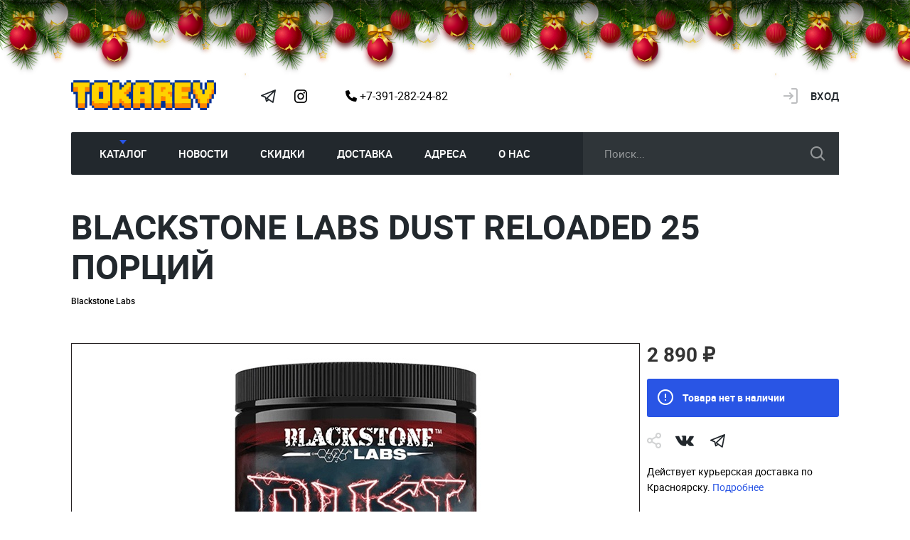

--- FILE ---
content_type: text/html; charset=UTF-8
request_url: https://tokarev.store/catalog/blackstone_labs_dust_reloaded_25_porcii/6035/
body_size: 10103
content:
<!DOCTYPE HTML><html lang="ru"> <head> <meta charset="UTF-8"> <meta http-equiv="X-UA-Compatible" content="IE=edge,chrome=1"> <meta name="viewport" content="width=device-width, initial-scale=1"> <meta name="apple-mobile-web-app-capable" content="yes"> <meta name="apple-mobile-web-app-status-bar-style" content="black"> <meta name="mobile-web-app-capable" content="yes"> <meta name="mobile-web-app-status-bar-style" content="black"> <meta name="SKYPE_TOOLBAR" content="SKYPE_TOOLBAR_PARSER_COMPATIBLE"> <meta name="format-detection" content="telephone=no"> <meta http-equiv="x-rim-auto-match" content="none"> <meta http-equiv="imagetoolbar" content="no"> <meta name="description" content="В магазине спортивного питания Tokarev Store Вы можете заказать Blackstone Labs Dust Reloaded 25 порций по цене 2890р. с доставкой по Красноярску. Blackstone Labs Dust Reloaded 25 порций - фото, характеристики, состав, отзывы спортсменов."> <link rel="canonical" href="https://tokarev.store/catalog/blackstone_labs_dust_reloaded_25_porcii/"> <title>Blackstone Labs Dust Reloaded 25 порций купить в Красноярске – интернет-магазин «Tokarev Store»</title> <meta property="og:url" content="https://tokarev.store/catalog/blackstone_labs_dust_reloaded_25_porcii/"> <meta property="og:title" content="Blackstone Labs Dust Reloaded 25 порций купить в Красноярске – интернет-магазин «Tokarev Store»"> <meta property="og:description" content="В магазине спортивного питания Tokarev Store Вы можете заказать Blackstone Labs Dust Reloaded 25 порций по цене 2890р. с доставкой по Красноярску. Blackstone Labs Dust Reloaded 25 порций - фото, характеристики, состав, отзывы спортсменов."> <meta property="og:image" content="/static/uploaded/images/products/658129319003f.jpg"> <meta property="og:image:type" content="image/jpeg"/> <meta property="og:image:width" content="450"/> <meta property="og:image:height" content="450"/> <meta property="og:site_name" content="Токарев - спортивное питание в Красноярске"> <meta property="og:type" content="article"> <meta property="og:locale" content="ru_RU"/> <meta property="og:image:url" content="/static/uploaded/images/products/658129319003f.jpg"> <link rel="image_src" href="/static/uploaded/images/products/658129319003f.jpg"/> <meta property="twitter:title" content="Blackstone Labs Dust Reloaded 25 порций купить в Красноярске – интернет-магазин «Tokarev Store»"> <meta property="twitter:description" content="В магазине спортивного питания Tokarev Store Вы можете заказать Blackstone Labs Dust Reloaded 25 порций по цене 2890р. с доставкой по Красноярску. Blackstone Labs Dust Reloaded 25 порций - фото, характеристики, состав, отзывы спортсменов."> <meta property="twitter:image" content="/static/uploaded/images/products/658129319003f.jpg"> <meta name="twitter:card" content="summary_large_image"> <meta name="relap-title" content="Blackstone Labs Dust Reloaded 25 порций купить в Красноярске – интернет-магазин «Tokarev Store»"> <meta name="relap-description" content="В магазине спортивного питания Tokarev Store Вы можете заказать Blackstone Labs Dust Reloaded 25 порций по цене 2890р. с доставкой по Красноярску. Blackstone Labs Dust Reloaded 25 порций - фото, характеристики, состав, отзывы спортсменов."> <meta name="relap-image" content="/static/uploaded/images/products/658129319003f.jpg"> <meta name="twitter:url" content="https://tokarev.store/catalog/blackstone_labs_dust_reloaded_25_porcii/"> <meta name="mailru-domain" content="M1zsrq0M7D0f1jPq" /> <link rel="icon" type="image/png" href="/favicon.png"> <link rel="icon" type="image/jpeg" href="/favicon.jpg"> <link rel="shortcut icon" href="/favicon.ico" type="image/x-icon"/> <link rel="apple-touch-icon" href="/apple-touch-icon.png"/> <link rel="apple-touch-icon" sizes="57x57" href="/apple-touch-icon-57x57.png"/> <link rel="apple-touch-icon" sizes="72x72" href="/apple-touch-icon-72x72.png"/> <link rel="apple-touch-icon" sizes="76x76" href="/apple-touch-icon-76x76.png"/> <link rel="apple-touch-icon" sizes="114x114" href="/apple-touch-icon-114x114.png"/> <link rel="apple-touch-icon" sizes="120x120" href="/apple-touch-icon-120x120.png"/> <link rel="apple-touch-icon" sizes="144x144" href="/apple-touch-icon-144x144.png"/> <link rel="apple-touch-icon" sizes="152x152" href="/apple-touch-icon-152x152.png"/> <link rel="apple-touch-icon" sizes="180x180" href="/apple-touch-icon-180x180.png"/> <link rel="stylesheet" href="/static/css/styles.pack.css?v=20250807"> <meta name="yandex-verification" content="d276ce9668c6d3e2"/> <!--GA--> <!-- Global site tag (gtag.js) - Google Analytics --> <script async src="https://www.googletagmanager.com/gtag/js?id=G-LML54HDDR2"></script> <script> window.dataLayer = window.dataLayer || []; function gtag() { dataLayer.push(arguments); } gtag('js', new Date()); gtag('config', 'G-LML54HDDR2'); </script> </head> <body> <div id="anchor_top" class="wrapper"> <header class="header"> <div class="header_topline"> <div class="header_topline__wrap"> <a class="header_logo" href="/" > <img src="/static/i/logoweb.png" alt="Tokarev Store - интернет-магазин спортивного питания"> </a> <ul class="social_links header_social_links hidden_xs"> <li> <a href="https://t.me/tkrv24" target="_blank" class="social_link telegram_link"> Tokarev Telegram </a> </li> <li> <a href="https://www.instagram.com/megatokarev/" target="_blank" class="social_link insta_link"> Instagram Megatokarev </a> </li> </ul> <a href="tel:+73912822482" class="header_phone hidden_xs"> <i class="fa-solid fa-phone"></i> +7-391-282-24-82 </a> <div class="header_topline__buttons"> <a href="#search_remodal" class="header_topline_btn hidden_sm_min"> <i class="fa-solid fa-magnifying-glass"></i> </a> <a href="tel:83912822482" class="header_topline_btn hidden_sm_min"> <i class="fa-solid fa-phone"></i> </a> <a href="/order/" class="header_basket js-cart" style="display:none"> <span class="header_basket_items js-cart_total_count_txt">0</span> <span class="header_basket_price js-cart_total_price"> 0 ₽ </span> </a> <div class="header_userblock hidden_xs"> <a href="#login" class="header_userblock_login">Вход </a> </div> <a href="#burger_remodal" class="btn_burger hidden_sm_min"> <span class="lines"></span> </a> </div> </div> </div> <div class="header_bottomline"> <nav class="header_nav"> <ul> <li> <a href="/catalog/" class="default_link active"> Каталог </a> </li> <li> <a href="/Advert/" class="default_link "> Новости </a> </li> <li> <a href="https://tokarev.store/catalog/?order=asc&is_sale=on&min_price=&max_price=&brand=" class="default_link "> Скидки </a> </li> <li> <a href="/payment-delivery/" class="default_link "> Доставка </a> </li> <li> <a href="/address/" class="default_link "> Адреса </a> </li> <li> <a href="/about/" class="default_link "> О нас </a> </li> </ul> </nav> <form class="header_search" action="/search/"> <input type="search" class="js-search" name="q" autocomplete="off" value="" placeholder="Поиск..."> <button type="submit">искать</button> <div class="header_search_results js-sagest-list" style="display: none;"> </div> </form> </div></header> <main class="product"> <div class="product_topline"> <h1 class="product_title">Blackstone Labs Dust Reloaded 25 порций </h1> <ul class="product_info"> <li class="product_info_item"> <a href="/catalog/brand/blackstone_labs/" class="product_info_tag product_info_tag--important">Blackstone Labs </a> </li> </ul> </div> <div class="product_wrap"> <article class="catalog_article"> <div class="gallery slider_gallery"> <!-- --> <a data-thumb="/static/uploaded/images/products/small/658129319003f.jpg" data-src="/static/uploaded/images/products/base/658129319003f.jpg"> <img src="/static/uploaded/images/products/base/658129319003f.jpg" alt="Blackstone Labs Dust Reloaded 25 порций"> </a> <!-- --> </div> </article> <aside class="catalog_aside js-product" data-id="" data-variant="" data-title="Blackstone Labs Dust Reloaded 25 порций" data-product-id="2064" data-price="2890" data-brand="Blackstone Labs" data-category="" data-is_item="true"> <form action="/forms/" class="js-card-form" data-flavor-text="вкус" data-volume-text="объем" name="add_item_to_cart"> <div style="display: none" class="form_group select_wrap"> <select title="Объем/Размер" class="js-volume-select" data-groups="[]" name="volume"> </select> </div> <div class="form_group product_buy"> <div class="product_price"> <p class="product_price_actual"> 2 890 ₽ </p> </div> </div> <div class="form_alert js-card-alert"> Товара нет в наличии </div> </form> <div class="product_share"> <ul class="social_links"> <li> <a href="http://vk.com/share.php?url=https://tokarev.store/catalog/blackstone_labs_dust_reloaded_25_porcii/6035/&title=Blackstone Labs Dust Reloaded 25 порций" target="_blank" class="social_link vk_link js-soc-link"> Vk </a> </li> <li> <a href="https://telegram.me/share/url?url=https://tokarev.store/catalog/blackstone_labs_dust_reloaded_25_porcii/6035/&text=Blackstone Labs Dust Reloaded 25 порций" target="_blank" class="social_link telegram_link js-soc-link"> telegram </a> </li> </ul> </div> <p class="product_delivery_text">Действует курьерская доставка по Красноярску. <a href="/payment-delivery/">Подробнее</a> </p> </aside> </div> <div class="product_description"> <div class="tabs_new"> <ul class="tabs_list"> <li class="current"> <a href="#product_text" class="scroll_to">Описание</a> </li> <li > <a href="#product_composition" class="scroll_to">Состав</a> </li> </ul> <div class="tab_content"> <div class=""> <div class="text text_full pt-5" id='product_text'> <h3>Blackstone Labs Dust Reloaded</h3><ul> <li><font><font>Dust v2: заблокировано и&nbsp;перезагружено</font></font></li> <li><font><font>Новая формула: Мы&nbsp;взяли формулу версии 2 и&nbsp;действительно подняли ее&nbsp;на&nbsp;ступеньку выше. Больше энергии и&nbsp;концентрации при том&nbsp;же уровне кофеина.</font></font></li></ul><p><font><font>Dust Reloaded&nbsp;&mdash; это мощная предварительная тренировка, которая значительно повышает производительность в&nbsp;тренажерном зале за&nbsp;счет повышения уровня энергии, концентрации и&nbsp;дает вам преимущество, позволяющее преодолевать даже самые сложные РПД.</font></font></p><h3 id="h-ingredients"><font><font>Ингредиенты</font></font></h3><p><font><font>Бета-аланин снижает накопление молочной кислоты во&nbsp;время тренировки, позволяя выполнять больше подходов и&nbsp;повторений на&nbsp;протяжении всей тренировки.</font></font></p><p><font><font>Nitro-Rx&trade; (стабилизированный инозитолом </font></font>аргинина силикат<font><font>) в&nbsp;первую очередь известен тем, что задерживает наступление утомления во&nbsp;время высокоинтенсивных тренировок и&nbsp;является предшественником оксида азота, что позволяет лучше пампиться во&nbsp;время тренировки.</font></font></p><p><font><font>Цитруллин силикат активно замедляет повышение pH&nbsp;в&nbsp;мышцах. Поддерживая уровень pH&nbsp;мышц на&nbsp;управляемом уровне, Цитруллин способствует восстановлению и&nbsp;помогает облегчить болезненность.</font></font></p><p><font><font>L-Таурин повышает умственную концентрацию и&nbsp;бдительность и&nbsp;может улучшить общее самочувствие. Доказано, что таурин регулирует окислительный стресс, защищает артерии от&nbsp;затвердевания, снижает кровяное давление, поддерживает уровень сахара в&nbsp;крови и&nbsp;способствует выработке энергии.</font></font></p><p><font><font>Бетаин безводный может повысить выработку жизненно важных нейротрансмиттеров и&nbsp;поддержать уровень SAM-e, что способствует позитивному настрою. Он&nbsp;также может поддерживать изменения в&nbsp;составе тела благодаря влиянию на&nbsp;энергетические пути, а&nbsp;также может снижать уровень гомоцистеина, маркера окислительного стресса.</font></font></p><p><font><font>Безводный кофеин вызывает ряд преимуществ, связанных с&nbsp;производительностью, включая улучшение концентрации внимания, повышенную внимательность, более быстрое время реакции, снижение утомляемости, повышение выносливости и&nbsp;повышенное настроение.</font></font></p><p><font><font>Бета-фенилэтиламин HCL (также известный как ПЭА) улучшает высвобождение дофамина и&nbsp;норадреналина, что улучшает настроение, частоту сердечных сокращений и&nbsp;увеличивает кровоток.</font></font></p><p><font><font>Преимущества N-Acetyl-L-тирозина включают улучшение настроения, противодействие негативным побочным эффектам стимуляторов за&nbsp;счет снижения тревожности и&nbsp;поддержание здорового кровяного давления во&nbsp;время стресса.</font></font></p><p><font><font>L-норвалин является формой аминокислоты с&nbsp;разветвленной цепью, известной как валин. Хотя L-норвалин демонстрирует некоторые питательные преимущества валина, также поддерживает кровообращение и&nbsp;эффективность сердечно-сосудистой системы. Во&nbsp;время тренировки важно максимизировать приток крови, чтобы богатая питательными веществами кровь поступала к&nbsp;активным мышечным тканям. Когда приток крови к&nbsp;определенным участкам недостаточен, вы&nbsp;почувствуете это в&nbsp;виде усталости и&nbsp;мышечной недостаточности.</font></font></p><p><font><font>Йохимбин HCL работает путем расширения кровеносных сосудов и&nbsp;увеличения кровотока в&nbsp;организме. Также считается, что он&nbsp;увеличивает мобилизацию жирных кислот. Йохимбе стимулирует центральную нервную систему, заставляя организм вырабатывать больше норадреналина. Уровень оксида азота также увеличивается, что может расширять кровеносные сосуды и&nbsp;потенциально способствовать увеличению кровотока. Сочетание увеличения кровотока и&nbsp;энергии способствует эффективности йохимбина HCL, помогая поддерживать здоровое сердце, но&nbsp;также было показано, что йохимбе уменьшает синтез жира в&nbsp;организме за&nbsp;счет увеличения мобилизации жирных кислот. </font></font></p><p><font><font>Дикофеин малат генерирует ту&nbsp;же&nbsp;энергию и&nbsp;концентрацию, что и&nbsp;кофеин, но&nbsp;с&nbsp;меньшей нагрузкой на&nbsp;желудок.</font></font></p><p><font><font>Стаэроил ваниллиламид является аналогом капсаицина, природного ингредиента, содержащегося в&nbsp;различных видах острого перца, а&nbsp;также во&nbsp;многих безрецептурных жиросжигателях. Он&nbsp;повышает уровень адреналина и&nbsp;норадреналина, гормонов, ответственных за&nbsp;активацию симпатических реакций организма, включая обмен веществ. Способствует сжиганию жира.</font></font></p><h3>Рекомендации по&nbsp;применению</h3><p><font><font>Смешайте одну (1) мерную ложку с&nbsp;250 мл&nbsp;воды за&nbsp;30 минут до&nbsp;тренировки.</font></font></p> </div> <h4 id='product_composition' class="pt-5 pb-3">Состав</h4> <div class="text text_full"> <h3>На&nbsp;порцию (11.1 г)</h3><ul> <li>Калий (из&nbsp;Nitrosigine&reg;)&nbsp;&mdash; 80 мг</li> <li>Бета-аланин&nbsp;&mdash; 2 г</li> <li>Nitrosigine&reg; (стабилизированный инозитолом аргинина силикат)&nbsp;&mdash; 2 г</li> <li>Л-Цитруллина Силикат&nbsp;&mdash; 1 г</li> <li>L-таурин&nbsp;&mdash; 1 г</li> <li>Бетаин безводный&nbsp;&mdash; 500 мг</li> <li>Кофеин безводный&nbsp;&mdash; 390 мг</li> <li>Бета-фенилэтиламин гидрохлорид&nbsp;&mdash; 200 мг</li> <li>N-ацетил-L-тирозин&nbsp;&mdash; 150 мг</li> <li>L-норвалин&nbsp;&mdash; 50 мг</li> <li>Йохимбин гидрохлорид&nbsp;&mdash; 2,5 мг</li> <li>Ди-кофеин малат&nbsp;&mdash; 10 мг</li> <li>Стеароил ванилиламид&nbsp;&mdash; 5 мг</li></ul> </div> </div> </div> </div> </main> <a href="#anchor_top" class="btn_to_top slide_to">Наверх </a> <a href="#anchor_top" class="btn_to_top slide_to">Наверх</a> <footer class="footer "> <ul class="social_links footer_social_links"> <li> <a href="https://t.me/tkrv24" target="_blank" class="social_link telegram_link"> Tokarev Telegram </a> </li> <li> <a href="https://www.instagram.com/megatokarev/" target="_blank" class="social_link insta_link"> Instagram Megatokarev </a> </li> </ul> <ul class="footer_links"> <li> <a href="/politika_konfidencialnosti/" class="default_link">Защита данных </a> </li> <li> </li> </ul></footer> </div> <div class="remodal bg_white" data-remodal-id="telegram"> <button data-remodal-action="close" class="remodal_close"></button> <div class="form_wrapper"> <img src="/static/i/telega.jpg" class="img-fluid" alt="Подпишитесь на телеграм Tokarev.store"> <div class="row justify-content-center"> <a class="btn btn-primary" href="https://t.me/+HoHHnWslDcU0OWMy" target="_blank"> <i class="fab fa-telegram-plane"></i> перейти в телеграм </a> </div> </div></div> <div class="remodal" data-remodal-id="login"> <button data-remodal-action="close" class="remodal_close"></button> <p class="form_title">Вход</p> <div class="form_wrapper"> <form action="/account/" class="js-form" enctype="multipart/form-data" name="login"> <div class="form_group form_group_center"> <a href="https://oauth.vk.com/authorize?client_id=6329094&redirect_uri=https%3A%2F%2Ftokarev.store%2Faccount%2Fregister-from-vk%2F&display=page&response_type=code&v=5.69&scope=email" class="btn btn_black btn_vk">Через вконтакте </a> </div> <p class="form_descr">или</p> <div class="form_group"> <input type="email" name="email" placeholder="Email *"> </div> <div class="form_group"> <input type="password" name="password" placeholder="Пароль *"> </div> <div class="form_alert" style="display: none"> <p class="js-content"></p> <p> <a href="#recovery">восстановить доступ</a> </p> </div> <div class="form_group form_group_button"> <a href="#registration" class="btn btn_white">Регистрация </a> <div class="loading js-preloader" style="display: none"> <div>загрузка</div> <div>загрузка</div> <div>загрузка</div> <div>загрузка</div> </div> <button type="submit" class="btn btn_login">Вход </button> </div> </form> </div></div> <div class="remodal" data-remodal-id="recovery"> <button data-remodal-action="close" class="remodal_close"></button> <p class="form_title">Восстановление доступа</p> <div class="form_wrapper"> <form action="/account/" name="password_recover" class="js-form" > <div class="form_group"> <input type="email" name="email" placeholder="Электронная почта *"> </div> <div class="form_alert" style="display: none"> </div> <div class="form_group form_group_button"> <button type="submit" class="btn">Восстановить</button> </div> </form> </div></div> <div class="remodal" data-remodal-id="registration"> <button data-remodal-action="close" class="remodal_close"></button> <p class="form_title">Регистрация</p> <div class="form_wrapper"> <form action="/account/" class="js-form js-close-after-success" enctype="multipart/form-data" name="register"> <div class="form_group"> <input type="text" name="name" placeholder="Ваше имя *"> </div> <div class="form_group"> <input type="email" name="email" placeholder="Ваш email *"> </div> <div class="form_group"> <input type="password" name="password" placeholder="Пароль *"> </div> <div class="form_group"> <input type="password" name="password_confirm" placeholder="Повторите пароль *"> </div> <div class="form_alert"> <p>Заполните поля, отмеченные звездочкой</p> </div> <p class="form_confidential">Ваши персональные данные защищены Федеральный Законом Российской Федерации №152-ФЗ &laquo;О персональных данных&raquo;.<br />Нажимая кнопку &laquo;Отправить&raquo;, вы подтверждаете свое согласие на обработку ваших персональных данных в соответствии с этим законом. <a href="/politika_konfidencialnosti/" target="_blank">Подробнее.</a></p> <div class="form_group form_group_button"> <div class="loading js-preloader" style="display: none"> <div>загрузка</div> <div>загрузка</div> <div>загрузка</div> <div>загрузка</div> </div> <button type="submit" class="btn">Регистрация </button> </div> </form> </div></div> <div class="remodal" data-remodal-id="inform"> <button data-remodal-action="close" class="remodal_close"></button> <p class="form_title"></p> <div class="form_wrapper"> </div></div> <div class="remodal" data-remodal-id="consult"> <button data-remodal-action="close" class="remodal_close"></button> <p class="form_title">Консультация</p> <div class="form_wrapper"> <form action="/forms/" class="js-form" name="consult"> <div class="form_group"> <input type="text" name="name" value="" placeholder="Представьтесь, пожалуйста *"> </div> <div class="form_group"> <input type="tel" name="phone" value="" placeholder="Ваш телефон для ответа *"> </div> <div class="form_group"> <textarea placeholder="Текст сообщения *" name="text"></textarea> </div> <div class="form_alert" style="display: none"> <p>Заполните поля, отмеченные звездочкой</p> </div> <p class="form_confidential">Ваши персональные данные защищены Федеральный Законом Российской Федерации №152-ФЗ &laquo;О персональных данных&raquo;.<br />Нажимая кнопку &laquo;Отправить&raquo;, вы подтверждаете свое согласие на обработку ваших персональных данных в соответствии с этим законом. <a href="/politika_konfidencialnosti/" target="_blank">Подробнее.</a></p> <div class="form_group form_group_button"> <button type="submit" class="btn">Отправить </button> </div> </form> </div></div> <div class="remodal" data-remodal-id="burger_remodal"> <button data-remodal-action="close" class="remodal_close"></button> <nav class="mobile_menu"> <nav class="header_nav"> <ul> <li> <a href="/catalog/" class="default_link active"> Каталог </a> </li> <li> <a href="/Advert/" class="default_link "> Новости </a> </li> <li> <a href="https://tokarev.store/catalog/?order=asc&is_sale=on&min_price=&max_price=&brand=" class="default_link "> Скидки </a> </li> <li> <a href="/payment-delivery/" class="default_link "> Доставка </a> </li> <li> <a href="/address/" class="default_link "> Адреса </a> </li> <li> <a href="/about/" class="default_link "> О нас </a> </li> </ul> </nav> <div class="header_userblock"> <a href="#login" class="header_userblock_login">Вход </a> </div> <ul class="social_links header_social_links"> <li> <a href="https://t.me/tkrv24" target="_blank" class="social_link telegram_link"> Tokarev Telegram </a> </li> <li> <a href="https://www.instagram.com/megatokarev/" target="_blank" class="social_link insta_link"> Instagram Megatokarev </a> </li> </ul> <form class="header_search" action="/search/"> <input type="search" value="" name="q" placeholder="Поиск..."> <button type="submit">искать</button> </form></nav></div> <div class="remodal" data-remodal-id="search_remodal"> <button data-remodal-action="close" class="remodal_close"></button> <p style="margin: 2em 0;"> напишите название товара </p> <nav class="mobile_menu"> <form class="header_search" action="/search/"> <input type="search" value="" name="q" placeholder="Поиск..."> <button type="submit">искать</button> </form> </nav></div> <script src="/static/js/vendor.js?v=2024-05-06"></script> <script src="/static/js/scripts.js?2024-08-20"></script> <script src="/static/js/js_new.js?2024-05-06"></script> <link href="/static/css/fontawesome/css/all.min.css" rel="stylesheet"> <script type="application/ld+json"> {"@context":"https:\/\/schema.org\/","@type":"Product","name":"Blackstone Labs Dust Reloaded 25 порций","sku":"p_2064","description":"В магазине спортивного питания Tokarev Store Вы можете заказать Blackstone Labs Dust Reloaded 25 порций по цене 2890р. с доставкой по Красноярску. Blackstone Labs Dust Reloaded 25 порций - фото, характеристики, состав, отзывы спортсменов.","brand":{"@type":"Brand","name":"Blackstone Labs"},"offers":{"@type":"Offer","priceCurrency":"RUB","price":2890,"url":"https:\/\/tokarev.store\/catalog\/blackstone_labs_dust_reloaded_25_porcii\/","itemCondition":"https:\/\/schema.org\/NewCondition","availability":"https:\/\/schema.org\/OutOfStock","seller":{"@type":"Organization","name":"Tokarev.Store"}},"image":"https:\/\/tokarev.store\/static\/uploaded\/images\/products\/658129319003f.jpg"} </script><script> $(function () { var volumes = $('.js-volume-select'); if (volumes.length) { volumes.map(function (i, item) { var data = JSON.parse(item.dataset.groups), $form = $(item).closest('.js-product'), sliders = $('.slider_gallery'); $(item).on('change', function (e) { var id = $form.attr('data-id'), target = null; for (var line in data) { for (var volume in data[line]) { if (data[line][volume]['id'] === id) { target = data[line][volume]; break; } } if (target) { break; } } sliders.closest('.lSSlideOuter').hide(); if (target && $('.slider_gallery[data-id=' + target['id'] + ']').length) { $('.slider_gallery[data-id=' + target['id'] + ']').css({height: ''}).closest('.lSSlideOuter').show(); } else { $(sliders[0]).css({height: ''}).closest('.lSSlideOuter').show(); } }); }); } });</script> <!--YM2--> <!-- Yandex.Metrika counter --> <script type="text/javascript" > (function(m,e,t,r,i,k,a){m[i]=m[i]||function(){(m[i].a=m[i].a||[]).push(arguments)}; m[i].l=1*new Date();k=e.createElement(t),a=e.getElementsByTagName(t)[0],k.async=1,k.src=r,a.parentNode.insertBefore(k,a)}) (window, document, "script", "https://mc.yandex.ru/metrika/tag.js", "ym"); ym(88692299, "init", { clickmap: true, trackLinks: true, accurateTrackBounce: true, webvisor: true, trackHash: true, ecommerce: "dataLayer" }); </script> <noscript> <div><img src="https://mc.yandex.ru/watch/88692299" style="position:absolute; left:-9999px;" alt=""/></div> </noscript> <!-- /Yandex.Metrika counter --> <div class="b-page_newyear"> <div class="b-page__content" style="min-height: 0"> <i class="b-head-decor" style="z-index: 9;"> <i class="b-head-decor__inner b-head-decor__inner_n1"> <div class="b-ball b-ball_n1 b-ball_bounce" data-note="0"><div class="b-ball__right"></div><div class="b-ball__i"></div></div> <div class="b-ball b-ball_n2 b-ball_bounce" data-note="1"><div class="b-ball__right"></div><div class="b-ball__i"></div></div> <div class="b-ball b-ball_n3 b-ball_bounce" data-note="2"><div class="b-ball__right"></div><div class="b-ball__i"></div></div> <div class="b-ball b-ball_n4 b-ball_bounce" data-note="3"><div class="b-ball__right"></div><div class="b-ball__i"></div></div> <div class="b-ball b-ball_n5 b-ball_bounce" data-note="4"><div class="b-ball__right"></div><div class="b-ball__i"></div></div> <div class="b-ball b-ball_n6 b-ball_bounce" data-note="5"><div class="b-ball__right"></div><div class="b-ball__i"></div></div> <div class="b-ball b-ball_n7 b-ball_bounce" data-note="6"><div class="b-ball__right"></div><div class="b-ball__i"></div></div> <div class="b-ball b-ball_n8 b-ball_bounce" data-note="7"><div class="b-ball__right"></div><div class="b-ball__i"></div></div> <div class="b-ball b-ball_n9 b-ball_bounce" data-note="8"><div class="b-ball__right"></div><div class="b-ball__i"></div></div> <div class="b-ball b-ball_i1"><div class="b-ball__right"></div><div class="b-ball__i"></div></div> <div class="b-ball b-ball_i2"><div class="b-ball__right"></div><div class="b-ball__i"></div></div> <div class="b-ball b-ball_i3"><div class="b-ball__right"></div><div class="b-ball__i"></div></div> <div class="b-ball b-ball_i4"><div class="b-ball__right"></div><div class="b-ball__i"></div></div> <div class="b-ball b-ball_i5"><div class="b-ball__right"></div><div class="b-ball__i"></div></div> <div class="b-ball b-ball_i6"><div class="b-ball__right"></div><div class="b-ball__i"></div></div> </i> <i class="b-head-decor__inner b-head-decor__inner_n2"> <div class="b-ball b-ball_n1 b-ball_bounce" data-note="9"><div class="b-ball__right"></div><div class="b-ball__i"></div></div> <div class="b-ball b-ball_n2 b-ball_bounce" data-note="10"><div class="b-ball__right"></div><div class="b-ball__i"></div></div> <div class="b-ball b-ball_n3 b-ball_bounce" data-note="11"><div class="b-ball__right"></div><div class="b-ball__i"></div></div> <div class="b-ball b-ball_n4 b-ball_bounce" data-note="12"><div class="b-ball__right"></div><div class="b-ball__i"></div></div> <div class="b-ball b-ball_n5 b-ball_bounce" data-note="13"><div class="b-ball__right"></div><div class="b-ball__i"></div></div> <div class="b-ball b-ball_n6 b-ball_bounce" data-note="14"><div class="b-ball__right"></div><div class="b-ball__i"></div></div> <div class="b-ball b-ball_n7 b-ball_bounce" data-note="15"><div class="b-ball__right"></div><div class="b-ball__i"></div></div> <div class="b-ball b-ball_n8 b-ball_bounce" data-note="16"><div class="b-ball__right"></div><div class="b-ball__i"></div></div> <div class="b-ball b-ball_n9 b-ball_bounce" data-note="17"><div class="b-ball__right"></div><div class="b-ball__i"></div></div> <div class="b-ball b-ball_i1"><div class="b-ball__right"></div><div class="b-ball__i"></div></div> <div class="b-ball b-ball_i2"><div class="b-ball__right"></div><div class="b-ball__i"></div></div> <div class="b-ball b-ball_i3"><div class="b-ball__right"></div><div class="b-ball__i"></div></div> <div class="b-ball b-ball_i4"><div class="b-ball__right"></div><div class="b-ball__i"></div></div> <div class="b-ball b-ball_i5"><div class="b-ball__right"></div><div class="b-ball__i"></div></div> <div class="b-ball b-ball_i6"><div class="b-ball__right"></div><div class="b-ball__i"></div></div> </i> <i class="b-head-decor__inner b-head-decor__inner_n3"> <div class="b-ball b-ball_n1 b-ball_bounce" data-note="18"><div class="b-ball__right"></div><div class="b-ball__i"></div></div> <div class="b-ball b-ball_n2 b-ball_bounce" data-note="19"><div class="b-ball__right"></div><div class="b-ball__i"></div></div> <div class="b-ball b-ball_n3 b-ball_bounce" data-note="20"><div class="b-ball__right"></div><div class="b-ball__i"></div></div> <div class="b-ball b-ball_n4 b-ball_bounce" data-note="21"><div class="b-ball__right"></div><div class="b-ball__i"></div></div> <div class="b-ball b-ball_n5 b-ball_bounce" data-note="22"><div class="b-ball__right"></div><div class="b-ball__i"></div></div> <div class="b-ball b-ball_n6 b-ball_bounce" data-note="23"><div class="b-ball__right"></div><div class="b-ball__i"></div></div> <div class="b-ball b-ball_n7 b-ball_bounce" data-note="24"><div class="b-ball__right"></div><div class="b-ball__i"></div></div> <div class="b-ball b-ball_n8 b-ball_bounce" data-note="25"><div class="b-ball__right"></div><div class="b-ball__i"></div></div> <div class="b-ball b-ball_n9 b-ball_bounce" data-note="26"><div class="b-ball__right"></div><div class="b-ball__i"></div></div> <div class="b-ball b-ball_i1"><div class="b-ball__right"></div><div class="b-ball__i"></div></div> <div class="b-ball b-ball_i2"><div class="b-ball__right"></div><div class="b-ball__i"></div></div> <div class="b-ball b-ball_i3"><div class="b-ball__right"></div><div class="b-ball__i"></div></div> <div class="b-ball b-ball_i4"><div class="b-ball__right"></div><div class="b-ball__i"></div></div> <div class="b-ball b-ball_i5"><div class="b-ball__right"></div><div class="b-ball__i"></div></div> <div class="b-ball b-ball_i6"><div class="b-ball__right"></div><div class="b-ball__i"></div></div> </i> <i class="b-head-decor__inner b-head-decor__inner_n4"> <div class="b-ball b-ball_n1 b-ball_bounce" data-note="27"><div class="b-ball__right"></div><div class="b-ball__i"></div></div> <div class="b-ball b-ball_n2 b-ball_bounce" data-note="28"><div class="b-ball__right"></div><div class="b-ball__i"></div></div> <div class="b-ball b-ball_n3 b-ball_bounce" data-note="29"><div class="b-ball__right"></div><div class="b-ball__i"></div></div> <div class="b-ball b-ball_n4 b-ball_bounce" data-note="30"><div class="b-ball__right"></div><div class="b-ball__i"></div></div> <div class="b-ball b-ball_n5 b-ball_bounce" data-note="31"><div class="b-ball__right"></div><div class="b-ball__i"></div></div> <div class="b-ball b-ball_n6 b-ball_bounce" data-note="32"><div class="b-ball__right"></div><div class="b-ball__i"></div></div> <div class="b-ball b-ball_n7 b-ball_bounce" data-note="33"><div class="b-ball__right"></div><div class="b-ball__i"></div></div> <div class="b-ball b-ball_n8 b-ball_bounce" data-note="34"><div class="b-ball__right"></div><div class="b-ball__i"></div></div> <div class="b-ball b-ball_n9 b-ball_bounce" data-note="35"><div class="b-ball__right"></div><div class="b-ball__i"></div></div> <div class="b-ball b-ball_i1"><div class="b-ball__right"></div><div class="b-ball__i"></div></div> <div class="b-ball b-ball_i2"><div class="b-ball__right"></div><div class="b-ball__i"></div></div> <div class="b-ball b-ball_i3"><div class="b-ball__right"></div><div class="b-ball__i"></div></div> <div class="b-ball b-ball_i4"><div class="b-ball__right"></div><div class="b-ball__i"></div></div> <div class="b-ball b-ball_i5"><div class="b-ball__right"></div><div class="b-ball__i"></div></div> <div class="b-ball b-ball_i6"><div class="b-ball__right"></div><div class="b-ball__i"></div></div> </i> <i class="b-head-decor__inner b-head-decor__inner_n5"> <div class="b-ball b-ball_n1 b-ball_bounce" data-note="0"><div class="b-ball__right"></div><div class="b-ball__i"></div></div> <div class="b-ball b-ball_n2 b-ball_bounce" data-note="1"><div class="b-ball__right"></div><div class="b-ball__i"></div></div> <div class="b-ball b-ball_n3 b-ball_bounce" data-note="2"><div class="b-ball__right"></div><div class="b-ball__i"></div></div> <div class="b-ball b-ball_n4 b-ball_bounce" data-note="3"><div class="b-ball__right"></div><div class="b-ball__i"></div></div> <div class="b-ball b-ball_n5 b-ball_bounce" data-note="4"><div class="b-ball__right"></div><div class="b-ball__i"></div></div> <div class="b-ball b-ball_n6 b-ball_bounce" data-note="5"><div class="b-ball__right"></div><div class="b-ball__i"></div></div> <div class="b-ball b-ball_n7 b-ball_bounce" data-note="6"><div class="b-ball__right"></div><div class="b-ball__i"></div></div> <div class="b-ball b-ball_n8 b-ball_bounce" data-note="7"><div class="b-ball__right"></div><div class="b-ball__i"></div></div> <div class="b-ball b-ball_n9 b-ball_bounce" data-note="8"><div class="b-ball__right"></div><div class="b-ball__i"></div></div> <div class="b-ball b-ball_i1"><div class="b-ball__right"></div><div class="b-ball__i"></div></div> <div class="b-ball b-ball_i2"><div class="b-ball__right"></div><div class="b-ball__i"></div></div> <div class="b-ball b-ball_i3"><div class="b-ball__right"></div><div class="b-ball__i"></div></div> <div class="b-ball b-ball_i4"><div class="b-ball__right"></div><div class="b-ball__i"></div></div> <div class="b-ball b-ball_i5"><div class="b-ball__right"></div><div class="b-ball__i"></div></div> <div class="b-ball b-ball_i6"><div class="b-ball__right"></div><div class="b-ball__i"></div></div> </i> <i class="b-head-decor__inner b-head-decor__inner_n6"> <div class="b-ball b-ball_n1 b-ball_bounce" data-note="9"><div class="b-ball__right"></div><div class="b-ball__i"></div></div> <div class="b-ball b-ball_n2 b-ball_bounce" data-note="10"><div class="b-ball__right"></div><div class="b-ball__i"></div></div> <div class="b-ball b-ball_n3 b-ball_bounce" data-note="11"><div class="b-ball__right"></div><div class="b-ball__i"></div></div> <div class="b-ball b-ball_n4 b-ball_bounce" data-note="12"><div class="b-ball__right"></div><div class="b-ball__i"></div></div> <div class="b-ball b-ball_n5 b-ball_bounce" data-note="13"><div class="b-ball__right"></div><div class="b-ball__i"></div></div> <div class="b-ball b-ball_n6 b-ball_bounce" data-note="14"><div class="b-ball__right"></div><div class="b-ball__i"></div></div> <div class="b-ball b-ball_n7 b-ball_bounce" data-note="15"><div class="b-ball__right"></div><div class="b-ball__i"></div></div> <div class="b-ball b-ball_n8 b-ball_bounce" data-note="16"><div class="b-ball__right"></div><div class="b-ball__i"></div></div> <div class="b-ball b-ball_n9 b-ball_bounce" data-note="17"><div class="b-ball__right"></div><div class="b-ball__i"></div></div> <div class="b-ball b-ball_i1"><div class="b-ball__right"></div><div class="b-ball__i"></div></div> <div class="b-ball b-ball_i2"><div class="b-ball__right"></div><div class="b-ball__i"></div></div> <div class="b-ball b-ball_i3"><div class="b-ball__right"></div><div class="b-ball__i"></div></div> <div class="b-ball b-ball_i4"><div class="b-ball__right"></div><div class="b-ball__i"></div></div> <div class="b-ball b-ball_i5"><div class="b-ball__right"></div><div class="b-ball__i"></div></div> <div class="b-ball b-ball_i6"><div class="b-ball__right"></div><div class="b-ball__i"></div></div> </i> <i class="b-head-decor__inner b-head-decor__inner_n7"> <div class="b-ball b-ball_n1 b-ball_bounce" data-note="18"><div class="b-ball__right"></div><div class="b-ball__i"></div></div> <div class="b-ball b-ball_n2 b-ball_bounce" data-note="19"><div class="b-ball__right"></div><div class="b-ball__i"></div></div> <div class="b-ball b-ball_n3 b-ball_bounce" data-note="20"><div class="b-ball__right"></div><div class="b-ball__i"></div></div> <div class="b-ball b-ball_n4 b-ball_bounce" data-note="21"><div class="b-ball__right"></div><div class="b-ball__i"></div></div> <div class="b-ball b-ball_n5 b-ball_bounce" data-note="22"><div class="b-ball__right"></div><div class="b-ball__i"></div></div> <div class="b-ball b-ball_n6 b-ball_bounce" data-note="23"><div class="b-ball__right"></div><div class="b-ball__i"></div></div> <div class="b-ball b-ball_n7 b-ball_bounce" data-note="24"><div class="b-ball__right"></div><div class="b-ball__i"></div></div> <div class="b-ball b-ball_n8 b-ball_bounce" data-note="25"><div class="b-ball__right"></div><div class="b-ball__i"></div></div> <div class="b-ball b-ball_n9 b-ball_bounce" data-note="26"><div class="b-ball__right"></div><div class="b-ball__i"></div></div> <div class="b-ball b-ball_i1"><div class="b-ball__right"></div><div class="b-ball__i"></div></div> <div class="b-ball b-ball_i2"><div class="b-ball__right"></div><div class="b-ball__i"></div></div> <div class="b-ball b-ball_i3"><div class="b-ball__right"></div><div class="b-ball__i"></div></div> <div class="b-ball b-ball_i4"><div class="b-ball__right"></div><div class="b-ball__i"></div></div> <div class="b-ball b-ball_i5"><div class="b-ball__right"></div><div class="b-ball__i"></div></div> <div class="b-ball b-ball_i6"><div class="b-ball__right"></div><div class="b-ball__i"></div></div> </i> </i> </div></div> <script src="/static/newyear_garland/script.js"></script> <link rel="stylesheet" href="/static/newyear_garland/style.css?v=2023-01-25"> </body></html>

--- FILE ---
content_type: application/javascript
request_url: https://tokarev.store/static/js/js_new.js?2024-05-06
body_size: 368
content:

window.onload = function() {
    const btnReadyOrder = document.querySelector("#order_button");
    if (btnReadyOrder) {
        btnReadyOrder.onclick = function () {
            goUp();
        };
    }
};

function goUp () {
    if (window.pageYOffset !== 0) {
        window.scrollBy(0, -30);
        setTimeout(() => {
            goUp();
        }, 0);
    }
};
